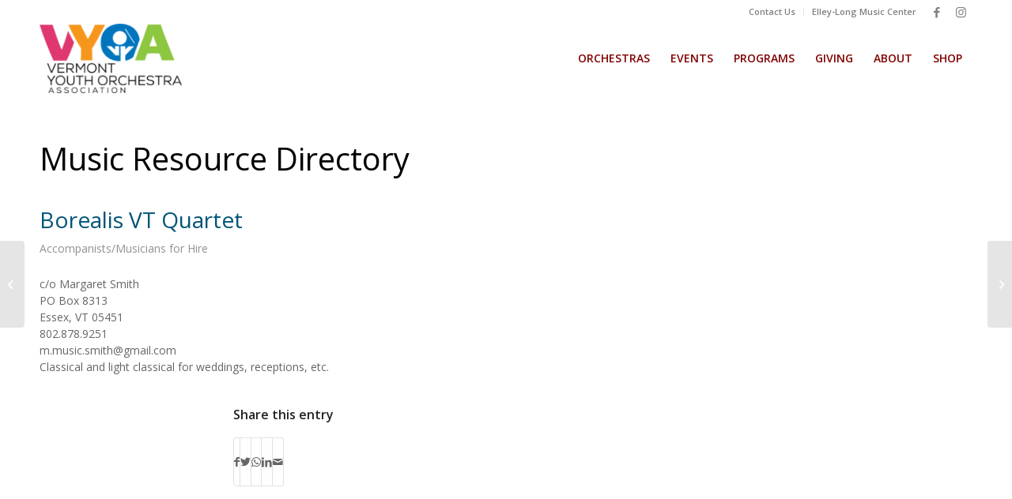

--- FILE ---
content_type: text/css; charset=utf-8
request_url: https://www.vyo.org/wp-content/themes/enfold-vyo/style.css?ver=5.6.2
body_size: 1705
content:
/*
 Theme Name:   Enfold-VYO
 Theme URI:    http://www.appleseedvt.com
 Description:  Enfold-VYO Child Theme
 Author:       Scott A. Beyer
 Author URI:   http://www.appleseedvt.com
 Template:     enfold
 Version:      1.0.0
*/

@import url("../enfold/style.css");

body {
}

h1,
h1.main-title a{
	color: #000000!important;
	font-size: 40px!important;
	line-height: 45px!important;
	font-weight: normal;
	text-transform: capitalize!important;
}

h2{
	font-family: 'Open Sans';
	color: #015477!important;
	font-size: 28px;
	font-weight: normal;
	line-height: 40px;
	text-transform: capitalize!important;
	text-align: left;
}

h2.av-special-heading-tag{
	
}

h3{
	font-family: 'Open Sans'!important;
}

h4,h3.widgettitle{
	font-family: 'Open Sans'!important;
	font-size: 15px;
	font-weight: 600;
	letter-spacing: 0px;
	line-height: 17px;
	text-transform: uppercase;
	color: #df356e!important;
}

strong{
	color:inherit!important;
}



/* Header and Menu */

html{
	background-position: 0px 0px!important;
}

.title_container{
	background-color: white;
	padding-bottom: 25px;
}

.avia-breadcrumbs{
	text-align: left;
	top: 60px!important;
	left: 50px;
	position: absolute;
}

.container_wrap{
	border-width: 0px;
}

#header_meta{
	background-color: transparent!important;
	border-width: 0px;
}

#header_main {
	border-width: 0px;
	padding-bottom:50px;
}

.social_bookmarks li{
	border-width: 0px!important;
}

.social_bookmarks li a{
	font-size: 15px!important;
}

#avia-menu li.menu-item-top-level{
	margin-left:10px;
	margin-right:10px;
}

#avia-menu li.menu-item-top-level > a{
	padding-left:3px;
	padding-right:3px;
}

#avia-menu .avia-menu-text{
	color: #df356e;
    font-size: 14px;
}

#avia-menu .avia-menu-text:hover,
#avia-menu li.menu-item-top-level.current-menu-item > .avia-menu-text{
	color: #df356e!important;
}

.avia-menu-fx{
	bottom:25px;
	background-color: #df356e!important;
}



#avia-menu .sub-menu{
	border-top-color: #df356e!important;
	background-color: white!important;
	top: 62px;
}

#avia-menu .sub-menu li a{
	background-color: white;
	border-width: 0px;
}

#avia-menu .sub-menu .avia-menu-text{
    font-size: 13px;
	color: #666666;
}

.avia_mega_div{
	border-top-width: 3px;
	background-color: white!important;
	border-top-color: #b5121a!important;
	top:62px!important;
}

.avia_mega_div .avia-bullet{
	display: none;
	visibility: hidden;
}

.avia_mega_div > ul.sub-menu{
	padding:5px 25px 15px 25px!important;
}

.avia_mega_div ul.sub-menu li{
	border-width: 0px!important;
}

.avia_mega_div ul.sub-menu li a{
	padding-left:0px!important;
	padding-right:0px!important;
	height: auto!important;
}

.avia_mega_div ul.avia_mega_hr {
	border-top-width: 0px!important;
	padding-top:0px!important;
}

.mega_menu_title{
	text-transform: uppercase;
	font-size: 12px!important;
}

main{
	padding-top:0px!important;
	border-width:0px!important;
}

aside{
	padding-top:0px!important;
	border-width:0px!important;
}

.page-thumb{
	margin-bottom:20px;
}


/* Footer */

#footer h3.widgettitle{
	font-size: 15px;
	font-weight: 600;
	color: #ffffff!important;
}



/* Home Page */

.image-overlay,
.blog-meta,
.post_author_timeline,
.avia-slideshow-arrows,
.text-sep,
.breadcrumb-title{
	display: none!important;
	visibility: hidden;
}

.home .title_container{
	padding-bottom: 0px;
}


.avia-slideshow-dots{
	bottom: 35px;
}

.avia-slideshow-dots a{
	border: 1px solid #999999;
	height:20px;
	width:20px;
}

.av-slideshow-caption{
	bottom:-1px;
	left:0px;
	padding:0px;
	width:100%;
}

.avia-slide-wrap img{
	border-radius:10px 10px 10px 10px!important;
	border: 1px solid #999999;
}

h2.avia-caption-title{
	text-transform: none!important;
	color:rgb(0, 119, 179)!important;
	background-color:rgba(255, 255, 255, 0.9)!important;
	margin:0px;
	font-size:20px;
	display: block!important;
	width:100%;
	border-radius:0px 0px 10px 10px;
	text-align: center!important;
	font-weight: 600!important;
	border-bottom: 1px solid #999999;
	border-left: 1px solid #999999;
	border-right: 1px solid #999999;
	font-family: 'Open Sans'!important;
}


.avia-slideshow:hover h2.avia-caption-title{
	color:#ffffff!important;
	background-color:rgba(0, 119, 179, 0.85)!important;
}

.post_delimiter{
	padding-top: 0px!important;
}

h2.post-title,
.post-meta-infos,
.entry-content{
	text-align: left!important;
}

.entry-content{
	font-size: 14px;
	line-height: 21px;
}

.home h2.post-title{
	font-size:22px!important;
	line-height:26px!important;
	color:#333333!important;
	font-family: 'Open Sans'!important;
}

form.wufoo input,
form.wufoo select{
	margin-bottom: 10px!important;
}

.slide-image{
	background-color: white!important;
}

.avia-content-slider-inner{
	height: 210px!important;
}

/*
.textwidget{
	color:#333333;
	font-size: 13px;
}
*/

.avia-team-member {
	margin-top:30px!important;
	margin-bottom: 0px;
	padding-bottom: 20px;
	border-bottom: 1px solid #999999;
}

.team-member-description {
	margin-top:-13px;
}

.team-img-container{
	text-align: left!important;
	float:right;
}

.team-img-container img{
	margin:0px 0px 5px 20px!important;
}

.gce-list-event{
	background-color: transparent;
	font-weight: 600;
	padding-left: 0px;
	border-bottom: 1px solid #999999;
	margin-bottom: 3px;
}

.single-post article{
	margin-bottom:50px;
}


/* FAQ */

.qa-category{
	margin-bottom: 20px;
}

.qa-faqs h2{
	font-family: 'Open Sans'!important;
	color: #930930!important;
	font-size: 15px!important;
	font-weight: 600;
	line-height: 17px;
	text-transform: uppercase!important;
}

.qa-faqs h3{
	font-family: 'Open Sans'!important;
	color: #333333!important;
	font-size: 14px!important;
	font-weight: 600;
	line-height: 18px!important;
	text-transform: none!important;
}


/* Teacher Directory */

#tag_cloud-2 .tagcloud a{
	float:none;
}

.tagcloud a:hover{
	background-color: #eeeeee;
	text-decoration: none;
}

.blog-categories a{
	display: inline-block;
	margin-right: 10px;
}

.single-music-teacher .entry-content-header,
.single-music-teacher .entry-content-wrapper,
.single-music-teacher .entry-content{
	max-width: none!important;
}




/* Buttons */



a.avia-button-fullwidth {
	padding:15px;
	text-align: left!important;
	margin-bottom: 10px!important;
	border-radius:10px;
	opacity: 0.8!important;
}

a.avia-button-fullwidth:hover {
	opacity: 0.9!important;
}

a.avia-button-fullwidth .avia_iconbox_title{
	font-size: 16px;
	line-height: 20px;
}

a.avia-button-fullwidth .avia_button_icon_right{
	float:right;
}

/*
Mobile Styles
================================================== */

@media only screen and (min-width: 991px) and (max-width: 1090px) {
	
	.logo a,
	.logo img{
		width: 122px;
		height: 66px;
	}
	
	.logo img{
		padding-top: 22px;
	}
	
}

@media only screen and (max-width: 989px) {
}


@media only screen and (max-width: 767px) {
}


@media only screen and (max-width: 560px) {
	
	.avia-breadcrumbs{
		display: none;
		visibility: hidden;
	}
}



--- FILE ---
content_type: text/plain
request_url: https://www.google-analytics.com/j/collect?v=1&_v=j102&a=412948074&t=pageview&_s=1&dl=https%3A%2F%2Fwww.vyo.org%2Fmusic-teacher%2Fborealis-vt-quartet%2F&ul=en-us%40posix&dt=Borealis%20VT%20Quartet%20%E2%80%93%20Vermont%20Youth%20Orchestra%20Association&sr=1280x720&vp=1280x720&_u=IEBAAEABAAAAACAAI~&jid=1014000590&gjid=1963431075&cid=1712603918.1762131477&tid=UA-79024123-1&_gid=1268907586.1762131477&_r=1&_slc=1&z=1056582174
body_size: -448
content:
2,cG-6K0468G6SL

--- FILE ---
content_type: text/javascript; charset=utf-8
request_url: https://www.vyo.org/wp-content/themes/enfold-vyo/js/functions.js?ver=fa6da18eec9bc30db11a10b090e457e3
body_size: -232
content:
jQuery(document).ready(function(){
	

	
});
